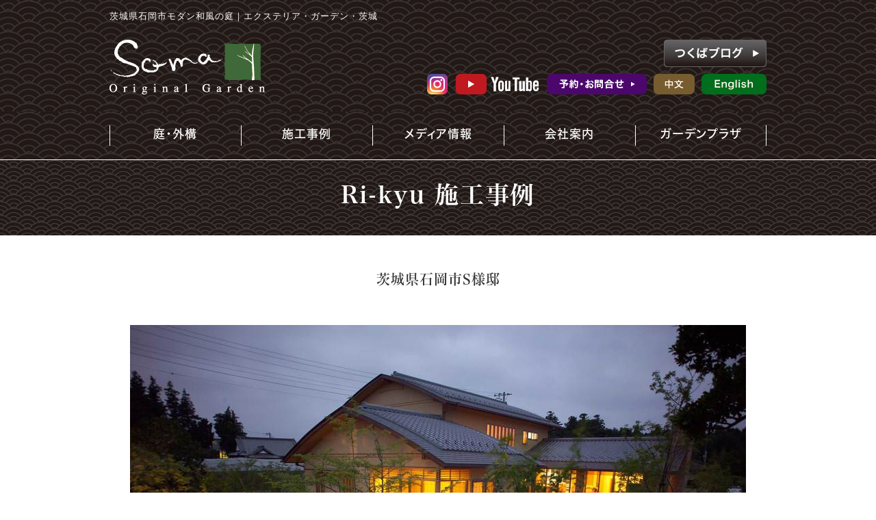

--- FILE ---
content_type: text/html; charset=shift_jis
request_url: https://www.so-ma.net/ri-kyu/ishioka-modera-japanese-garden.html
body_size: 4238
content:
<!DOCTYPE html>
<html lang="ja">
<head prefix="og:http://ogp.me/ns#">
<meta charset="Shift_JIS">
<title>茨城県石岡市モダン和風の庭｜エクステリア・茨城【ソーマガーデン】</title>
<meta name="description" content="茨城県石岡市モダン和風の庭｜茨城県つくば・筑西市のガーデニングならソーマガーデン。">
<meta name="viewport" content="width=1260">
<meta property="og:site_name" content="筑波ランドスケープ">
<link rel="canonical" href="https://www.so-ma.net/ri-kyu/ishioka-modera-japanese-garden.html">
<link rel="alternate" media="only screen and (max-width: 640px)" href="/smartphone/ri-kyu/ishioka-modera-japanese-garden.html">
<link rel="stylesheet" href="/datacss/style-960.css">
<link rel="stylesheet" href="datacss/4_page.css?20260111090210" type="text/css">
<script src="//typesquare.com/accessor/script/typesquare.js?C2fmSg9~Yh4%3D&fadein=0" charset="utf-8"></script>
<script src="https://ajax.googleapis.com/ajax/libs/jquery/1.9.0/jquery.min.js"></script>
<script src="datajs/header-hight.js"></script>
<script src="/datajs/pagetop.js"></script>
<script src="/dropdown/dropdown.js" charset="shift_jis"></script>
<script>iPhone_seturl="/smartphone/ri-kyu/ishioka-modera-japanese-garden.html";iPhone_gocheck="on";
</script>
<script src="/datajs/iPhone.js" charset="shift_jis"></script>
<!-- Google tag (gtag.js) -->
<script async src="https://www.googletagmanager.com/gtag/js?id=G-EHT0G0J744"></script>
<script>
  window.dataLayer = window.dataLayer || [];
  function gtag(){dataLayer.push(arguments);}
  gtag('js', new Date());
  gtag('config', 'UA-50611850-16');
  gtag('config', 'G-EHT0G0J744');
</script>
</head>
<body>
<div id="WRAPPER">
<div id="backimgArea">
<div class="headertop-Area">
	<div class="headertop">
	<div id="h1top">
	<h1>茨城県石岡市モダン和風の庭｜エクステリア・ガーデン・茨城</h1>
	</div>
		<div class="headertop-left">
		<a href="/"><img src="/skinimg/logo-left.png" title="Soma" alt="Soma" width="227" height="80"></a>
		</div>
		<div class="headertop-right">
		<div class="fr"><a href="/businessblog/"><img src="/skinimg/blog2.png" title="つくばブログ" alt="つくばブログ" width="150" height="40"></a></div>
		</div>
		<div class="headertop-right2">
		<div class="fr"><a href="/english.html"><img src="/skinimg/head3.png" title="English" alt="English" width="95" height="30"></a></div>
		<div class="fr"><a href="/zhongwen.html"><img src="/skinimg/head2.png" title="中文" alt="中文" width="60" height="30"></a></div>
		<div class="fr"><a href="/email/mail/form.cgi"><img src="/skinimg/head1.png" title="予約・お問合せ" alt="予約・お問合せ" width="146" height="30"></a></div>
		<div class="fr"><a href="https://www.youtube.com/channel/UCsXw5DSuiFoNF3JPaMIvN0Q" target="_blank"><img src="/skinimg/yt.png" title="Youtube" alt="Youtube" width="125" height="30"></a></div>
		<div class="fr"><a href="https://www.instagram.com/soma_garden.1987/" target="_blank"><img src="/skinimg/instagram.png" title="instagram" alt="instagram" width="30" height="30"></a></div>		
		</div>
	</div>
</div>
<div class="navi_bg"><ul id="nav5" class="nav">
<li class="navi_moji gmenulink" tabindex="0" id="color_1_m" aria-controls="gnavi1" aria-expanded="false">
庭・外構<ul class="color_1 dmenuclose" id="gnavi1">
<li class="komoji gmenulink"><a href="/prof.html" >枝洋一プロフィール</a></li>
<li class="komoji gmenulink"><a href="/concept.html" >コンセプト</a></li>
<li class="komoji gmenulink"><a href="/flow.html" >お庭ができる迄の流れ</a></li>
<li class="komoji gmenulink"><a href="/garden-therapy.html" >ガーデンセラピー</a></li>
<li class="komoji gmenulink"><a href="/PriceGuide.html" >施工価格例</a></li>
</ul>
</li>
<li class="navi_moji gmenulink" tabindex="0" id="color_2_m" aria-controls="gnavi2" aria-expanded="false">
施工事例<ul class="color_2 dmenuclose" id="gnavi2">
<li class="komoji gmenulink"><a href="/0-may/" >0-may（レイメイ）</a></li>
<li class="komoji gmenulink"><a href="/ri-kyu/" >Ri-kyu（リキュウ）</a></li>
<li class="komoji gmenulink"><a href="/ze-ku/" >Ze-ku（ゼクウ）</a></li>
<li class="komoji gmenulink"><a href="/temple/" >寺院</a></li>
<li class="komoji gmenulink"><a href="/museum/" >美術館</a></li>
<li class="komoji gmenulink"><a href="/medical/" >医療機関</a></li>
<li class="komoji gmenulink"><a href="/education/" >教育機関</a></li>
<li class="komoji gmenulink"><a href="/shop/" >店舗</a></li>
<li class="komoji gmenulink"><a href="/golf/" >ゴルフ場</a></li>
<li class="komoji gmenulink"><a href="/ex/" >大型物件</a></li>
</ul>
</li>
<li class="navi_moji gmenulink" tabindex="0" id="color_3_m" aria-controls="gnavi3" aria-expanded="false">
メディア情報<ul class="color_3 dmenuclose" id="gnavi3">
<li class="komoji gmenulink"><a href="/media.html" >雑誌</a></li>
<li class="komoji gmenulink"><a href="/media-information.html" >テレビ・海外・コンテスト</a></li>
<li class="komoji gmenulink"><a href="/ibent.html" >イベント・セミナー</a></li>
<li class="komoji gmenulink"><a href="/puresten.html" >プレステン</a></li>
<li class="komoji gmenulink"><a href="/otoko.html" >Modern Garden</a></li>
<li class="komoji gmenulink"><a href="/exteriorgarden.html" >庭づくりDVD</a></li>
<li class="komoji gmenulink"><a href="/hurusato.html" >ふるさと通信</a></li>
<li class="komoji gmenulink"><a href="/zhongguo.html" >中国書籍案内</a></li>
<li class="komoji gmenulink"><a href="/voice.html" >お客様インタビュー</a></li>
<li class="komoji gmenulink"><a href="/ribengarden.html" >日式庭園</a></li>
<li class="komoji gmenulink"><a href="/exteriorwork.html" >エクステリアワークス</a></li>
</ul>
</li>
<li class="navi_moji gmenulink" tabindex="0" id="color_4_m" aria-controls="gnavi4" aria-expanded="false">
会社案内<ul class="color_4 dmenuclose" id="gnavi4">
<li class="komoji gmenulink"><a href="/company.html" >会社概要</a></li>
<li class="komoji gmenulink"><a href="/business.html" >業務内容</a></li>
<li class="komoji gmenulink"><a href="/stuff.html" >スタッフ募集</a></li>
<li class="komoji gmenulink"><a href="/maintenance.html" >アフターメンテナンス</a></li>
<li class="komoji gmenulink"><a href="/qa.html" >よくある質問</a></li>
<li class="komoji gmenulink"><a href="/email/mail/form.cgi" >予約・お問合せ</a></li>
</ul>
</li>
<li class="navi_moji gmenulink" tabindex="0" id="color_5_m" aria-controls="gnavi5" aria-expanded="false">
ガーデンプラザ<ul class="color_5 dmenuclose" id="gnavi5">
<li class="komoji gmenulink"><a href="/plaza/tsukiba.html" >つくばプラザ</a></li>
<li class="komoji gmenulink"><a href="/plaza/tikusei.html" >筑西本社</a></li>
</ul>
</li>
</ul></div>
<div id="mainArea">
<div id="mainbackArea">
<div id="one_maincolumn">
<div id="two_center_column">
<div class="dfBox"><div class="Box3044">
<div class="daititlebox">
<h2>Ri-kyu 施工事例</h2>
</div>
</div></div><div class="dfBox"><div class="centerclear maximg10">
<div class="Box1030">
<div class="IdCOM1_30 box10"><span class="page_30_1 font-20">茨城県石岡市S様邸</span></div>
</div>
</div></div><div class="dfBox"><div class="centerclear">
<ul class=" Box740">
<li class="IdIMG1_40 box7"><img src="dataimge/41749089517_13522.jpg" width="900" height="600" alt="茨城県石岡市モダン和風の庭" id="imgid7_40_1"></li>
</ul>
</div></div><div class="dfBox"><div class="centerclear maximg16">
<div class="Box1643">
<p class="IdIMG1_43 box16L"><img src="dataimge/41749089517_19161.jpg" width="300" height="300" alt="ブティックムック" id="imgid16_43_1"></p>
<div class="IdCOM1_43 box16R">エクステリア & ガーデン<BR>2008年 10月秋号<BR>ブテック社<BR>に掲載されました<BR><BR>P6-7　巻頭特集<BR>「緑豊かな安らぎの庭」<BR>「初秋のモダン和風のエクステリア＆ガーデン」</div>
</div>
</div></div><div class="dfBox"><div class="centerclear maximg16">
<div class="Box1639">
<p class="IdIMG1_39 box16L"><img src="dataimge/41749089517_25334.jpg" width="160" height="200" alt="ブティック社" id="imgid16_39_1"></p>
<div class="IdCOM1_39 box16R"><a href="http://www.boutique-sha.co.jp/book/show_detail/3933">ブティック社　モダン和風の庭</a>
<BR>P38/39　当作品が掲載されました</div>
</div>
</div></div><div class="dfBox"><div class="centerclear">
<ul class=" Box932">
<li class="IdIMG1_32 box9L"><img src="dataimge/41749089517_31951.jpg" width="306" height="228" alt="石岡市エクステリア" id="imgid9_32_1"><span onclick="window.open('dataimge/41749089517_31951.jpg', '', 'width=900,height=675'); return false;" class="spanpoint"><img src="/systemimg/newbig.png" width="57" height="19" alt="拡大表示（別ウィンドウで開きます）"></span></li>
<li class="IdIMG2_32 box9C"><img src="dataimge/41749089517_32319.jpg" width="306" height="238" alt="茨城県外構" id="imgid9_32_2"><span onclick="window.open('dataimge/41749089517_32319.jpg', '', 'width=900,height=704'); return false;" class="spanpoint"><img src="/systemimg/newbig.png" width="57" height="19" alt="拡大表示（別ウィンドウで開きます）"></span></li>
<li class="IdIMG3_32 box9R"><img src="dataimge/41749089517_3355.jpg" width="306" height="240" alt="茨城県和庭" id="imgid9_32_3"><span onclick="window.open('dataimge/41749089517_3355.jpg', '', 'width=900,height=711'); return false;" class="spanpoint"><img src="/systemimg/newbig.png" width="57" height="19" alt="拡大表示（別ウィンドウで開きます）"></span></li>
</ul>
</div></div><div class="dfBox"><div class="centerclear">
<ul class=" Box933">
<li class="IdIMG1_33 box9L"><img src="dataimge/41749089517_37451.jpg" width="306" height="203" alt="茨城県和の庭" id="imgid9_33_1"><span onclick="window.open('dataimge/41749089517_37451.jpg', '', 'width=900,height=600'); return false;" class="spanpoint"><img src="/systemimg/newbig.png" width="57" height="19" alt="拡大表示（別ウィンドウで開きます）"></span></li>
<li class="IdIMG2_33 box9C"><img src="dataimge/41749089517_38262.jpg" width="306" height="203" alt="茨城県japanese-garden" id="imgid9_33_2"><span onclick="window.open('dataimge/41749089517_38262.jpg', '', 'width=900,height=600'); return false;" class="spanpoint"><img src="/systemimg/newbig.png" width="57" height="19" alt="拡大表示（別ウィンドウで開きます）"></span></li>
<li class="IdIMG3_33 box9R"><img src="dataimge/41749089517_39555.jpg" width="306" height="202" alt="茨城県和のしつらい" id="imgid9_33_3"><span onclick="window.open('dataimge/41749089517_39555.jpg', '', 'width=900,height=597'); return false;" class="spanpoint"><img src="/systemimg/newbig.png" width="57" height="19" alt="拡大表示（別ウィンドウで開きます）"></span></li>
</ul>
</div></div><div class="dfBox"><div class="centerclear">
<ul class=" Box934">
<li class="IdIMG1_34 box9L"><img src="dataimge/41749089517_43898.jpg" width="306" height="202" alt="敷石" id="imgid9_34_1"><span onclick="window.open('dataimge/41749089517_43898.jpg', '', 'width=900,height=597'); return false;" class="spanpoint"><img src="/systemimg/newbig.png" width="57" height="19" alt="拡大表示（別ウィンドウで開きます）"></span></li>
<li class="IdIMG2_34 box9C"><img src="dataimge/41749089517_4442.jpg" width="306" height="202" alt="照明石" id="imgid9_34_2"><span onclick="window.open('dataimge/41749089517_4442.jpg', '', 'width=900,height=597'); return false;" class="spanpoint"><img src="/systemimg/newbig.png" width="57" height="19" alt="拡大表示（別ウィンドウで開きます）"></span></li>
<li class="IdIMG3_34 box9R"><img src="dataimge/41749089517_45765.jpg" width="306" height="202" alt="縦型水鉢書院式水鉢" id="imgid9_34_3"><span onclick="window.open('dataimge/41749089517_45765.jpg', '', 'width=900,height=597'); return false;" class="spanpoint"><img src="/systemimg/newbig.png" width="57" height="19" alt="拡大表示（別ウィンドウで開きます）"></span></li>
</ul>
</div></div><div class="dfBox"><div class="centerclear">
<ul class=" Box942">
<li class="IdIMG1_42 box9L"><img src="dataimge/41749089517_49585.jpg" width="306" height="203" alt="高級な和の空間" id="imgid9_42_1"><span onclick="window.open('dataimge/41749089517_49585.jpg', '', 'width=900,height=600'); return false;" class="spanpoint"><img src="/systemimg/newbig.png" width="57" height="19" alt="拡大表示（別ウィンドウで開きます）"></span></li>
<li class="IdIMG2_42 box9C"><img src="dataimge/41749089517_50327.jpg" width="306" height="202" alt="照明立水栓" id="imgid9_42_2"><span onclick="window.open('dataimge/41749089517_50327.jpg', '', 'width=900,height=597'); return false;" class="spanpoint"><img src="/systemimg/newbig.png" width="57" height="19" alt="拡大表示（別ウィンドウで開きます）"></span></li>
<li class="IdIMG3_42 box9R"><img src="dataimge/41749089517_51888.jpg" width="306" height="202" alt="和風庭園照明施工例" id="imgid9_42_3"><span onclick="window.open('dataimge/41749089517_51888.jpg', '', 'width=900,height=597'); return false;" class="spanpoint"><img src="/systemimg/newbig.png" width="57" height="19" alt="拡大表示（別ウィンドウで開きます）"></span></li>
</ul>
</div></div><div class="dfBox"><div class="centerclear">
<ul class=" Box941">
<li class="IdIMG1_41 box9L"><img src="dataimge/41749089517_55914.jpg" width="306" height="459" alt="和の室礼" id="imgid9_41_1"><span onclick="window.open('dataimge/41749089517_55914.jpg', '', 'width=900,height=1350'); return false;" class="spanpoint"><img src="/systemimg/newbig.png" width="57" height="19" alt="拡大表示（別ウィンドウで開きます）"></span></li>
<li class="IdIMG2_41 box9C"><img src="dataimge/41749089517_56108.jpg" width="306" height="461" alt="御影石の庭" id="imgid9_41_2"><span onclick="window.open('dataimge/41749089517_56108.jpg', '', 'width=900,height=1357'); return false;" class="spanpoint"><img src="/systemimg/newbig.png" width="57" height="19" alt="拡大表示（別ウィンドウで開きます）"></span></li>
<li class="IdIMG3_41 box9R"><img src="dataimge/41749089517_57964.jpg" width="306" height="461" alt="モダン和の庭" id="imgid9_41_3"><span onclick="window.open('dataimge/41749089517_57964.jpg', '', 'width=900,height=1357'); return false;" class="spanpoint"><img src="/systemimg/newbig.png" width="57" height="19" alt="拡大表示（別ウィンドウで開きます）"></span></li>
</ul>
</div></div><div class="dfBox"><div class="centerclear">
<ul class=" Box937">
<li class="IdIMG1_37 box9L"><img src="dataimge/41749089517_61913.jpg" width="306" height="407" alt="和の室礼" id="imgid9_37_1"><span onclick="window.open('dataimge/41749089517_61913.jpg', '', 'width=900,height=1200'); return false;" class="spanpoint"><img src="/systemimg/newbig.png" width="57" height="19" alt="拡大表示（別ウィンドウで開きます）"></span></li>
<li class="IdIMG2_37 box9C"><img src="dataimge/41749089517_62531.jpg" width="306" height="395" alt="モダン和風の庭" id="imgid9_37_2"><span onclick="window.open('dataimge/41749089517_62531.jpg', '', 'width=900,height=1167'); return false;" class="spanpoint"><img src="/systemimg/newbig.png" width="57" height="19" alt="拡大表示（別ウィンドウで開きます）"></span></li>
<li class="IdIMG3_37 box9R"><img src="dataimge/41749089517_63313.jpg" width="306" height="407" alt="書院式水鉢" id="imgid9_37_3"><span onclick="window.open('dataimge/41749089517_63313.jpg', '', 'width=900,height=1200'); return false;" class="spanpoint"><img src="/systemimg/newbig.png" width="57" height="19" alt="拡大表示（別ウィンドウで開きます）"></span></li>
</ul>
</div></div>
</div>
</div>
</div>
</div>
<p id="page-top"><a href="#WRAPPER" tabindex="0">PageTop</a></p>
<div id="bottomArea">
<div class="bottomtop-Area">
<div class="bottomtop-Area2">
		<div class="fl mr10"><a href="/zhongwen.html"><img src="/skinimg/head2.png" title="中文" alt="中文" width="60" height="30"></a></div>	
		<div class="fl"><a href="/english.html"><img src="/skinimg/head3.png" title="English" alt="English" width="95" height="30"></a></div>	
</div>
</div>
<div id="footer">
<div id="breadcrumbs">
			<ul>
				<li>
				<a href="/"><span style="title">HOME</span></a>
				</li>
				<li>
				<a href="/ri-kyu"><span style="title">リキュウ</span></a>
				</li>
				<li>
				<span style="title">茨城県石岡市モダン和風の庭</span>
				</li>
			</ul>
			</div>
<ul class="footercategorybox5">
<li class="footnavi_oya">庭・外構
	<ul>
	<li class="footercategorylist"><a href="/prof.html" >枝洋一プロフィール</a></li>
	<li class="footercategorylist"><a href="/concept.html" >コンセプト</a></li>
	<li class="footercategorylist"><a href="/flow.html" >お庭ができる迄の流れ</a></li>
	<li class="footercategorylist"><a href="/garden-therapy.html" >ガーデンセラピー</a></li>
	<li class="footercategorylist"><a href="/PriceGuide.html" >施工価格例</a></li>
	</ul>
</li>
<li class="footnavi_oya">施工事例
	<ul>
	<li class="footercategorylist"><a href="/0-may/" >0-may（レイメイ）</a></li>
	<li class="footercategorylist"><a href="/ri-kyu/" >Ri-kyu（リキュウ）</a></li>
	<li class="footercategorylist"><a href="/ze-ku/" >Ze-ku（ゼクウ）</a></li>
	<li class="footercategorylist"><a href="/temple/" >寺院</a></li>
	<li class="footercategorylist"><a href="/museum/" >美術館</a></li>
	<li class="footercategorylist"><a href="/medical/" >医療機関</a></li>
	<li class="footercategorylist"><a href="/education/" >教育機関</a></li>
	<li class="footercategorylist"><a href="/shop/" >店舗</a></li>
	<li class="footercategorylist"><a href="/golf/" >ゴルフ場</a></li>
	<li class="footercategorylist"><a href="/ex/" >大型物件</a></li>
	</ul>
</li>
<li class="footnavi_oya">メディア情報
	<ul>
	<li class="footercategorylist"><a href="/media.html" >雑誌</a></li>
	<li class="footercategorylist"><a href="/media-information.html" >テレビ・海外・コンテスト</a></li>
	<li class="footercategorylist"><a href="/ibent.html" >イベント・セミナー</a></li>
	<li class="footercategorylist"><a href="/puresten.html" >プレステン</a></li>
	<li class="footercategorylist"><a href="/otoko.html" >Modern Garden</a></li>
	<li class="footercategorylist"><a href="/exteriorgarden.html" >庭づくりDVD</a></li>
	<li class="footercategorylist"><a href="/hurusato.html" >ふるさと通信</a></li>
	<li class="footercategorylist"><a href="/zhongguo.html" >中国書籍案内</a></li>
	<li class="footercategorylist"><a href="/voice.html" >お客様インタビュー</a></li>
	<li class="footercategorylist"><a href="/ribengarden.html" >日式庭園</a></li>
	<li class="footercategorylist"><a href="/exteriorwork.html" >エクステリアワークス</a></li>
	</ul>
</li>
<li class="footnavi_oya">会社案内
	<ul>
	<li class="footercategorylist"><a href="/company.html" >会社概要</a></li>
	<li class="footercategorylist"><a href="/business.html" >業務内容</a></li>
	<li class="footercategorylist"><a href="/stuff.html" >スタッフ募集</a></li>
	<li class="footercategorylist"><a href="/maintenance.html" >アフターメンテナンス</a></li>
	<li class="footercategorylist"><a href="/qa.html" >よくある質問</a></li>
	<li class="footercategorylist"><a href="/email/mail/form.cgi" >予約・お問合せ</a></li>
	</ul>
</li>
<li class="footnavi_oya">ガーデンプラザ
	<ul>
	<li class="footercategorylist"><a href="/plaza/tsukiba.html" >つくばプラザ</a></li>
	<li class="footercategorylist"><a href="/plaza/tikusei.html" >筑西本社</a></li>
	</ul>
</li>
</ul>
</div>
<div class="c-Area">
<div class="c-Area2">
<div class="fl2">
<p>Copyright（C）筑波ランドスケープ All Rights Reserved.</p>
</div>
<div class="fr2">
<a href="http://www.so-ma-netshop.net/" target="_blank"><img src="/skinimg/footer.jpg" title="So-ma Net Shop" alt="So-ma Net Shop" width="390" height="70"></a>
</div>
</div>
</div>
</div>
</div>
</div>
</body>
</html>


--- FILE ---
content_type: text/css
request_url: https://www.so-ma.net/ri-kyu/datacss/4_page.css?20260111090210
body_size: 509
content:
.Box3044{
margin-top:0px;
margin-bottom:50px;
width: 100%;
float: left;
clear: both;
display:inline;
}
.ClassK44{
margin-top:0px !important;
margin-bottom:50px !important;
}
.Box1030{
margin-top:0px;
margin-bottom:50px;
width: 960px;
float: left;
clear: both;
display:inline;
}
.ClassK30{
margin-top:0px !important;
margin-bottom:50px !important;
}
.page_30_1{
font-family:Hiragino Mincho W5 JIS2004;
 
}
.Box740{
margin-top:0px;
margin-bottom:50px;
width: 960px;
float: left;
clear: both;
display:inline;
}
.ClassK40{
margin-top:0px !important;
margin-bottom:50px !important;
}
.Box1643{
margin-top:0px;
margin-bottom:50px;
width: 960px;
float: left;
clear: both;
display:inline;
}
.ClassK43{
margin-top:0px !important;
margin-bottom:50px !important;
}
.Box1639{
margin-top:0px;
margin-bottom:50px;
width: 960px;
float: left;
clear: both;
display:inline;
}
.ClassK39{
margin-top:0px !important;
margin-bottom:50px !important;
}
.Box932{
margin-top:0px;
margin-bottom:50px;
width: 960px;
clear: both;
display:flex;
justify-content:center;
}
.ClassK32{
margin-top:0px !important;
margin-bottom:50px !important;
}
.Box933{
margin-top:0px;
margin-bottom:50px;
width: 960px;
clear: both;
display:flex;
justify-content:center;
}
.ClassK33{
margin-top:0px !important;
margin-bottom:50px !important;
}
.Box934{
margin-top:0px;
margin-bottom:50px;
width: 960px;
clear: both;
display:flex;
justify-content:center;
}
.ClassK34{
margin-top:0px !important;
margin-bottom:50px !important;
}
.Box942{
margin-top:0px;
margin-bottom:50px;
width: 960px;
clear: both;
display:flex;
justify-content:center;
}
.ClassK42{
margin-top:0px !important;
margin-bottom:50px !important;
}
.Box941{
margin-top:0px;
margin-bottom:50px;
width: 960px;
clear: both;
display:flex;
justify-content:center;
}
.ClassK41{
margin-top:0px !important;
margin-bottom:50px !important;
}
.Box937{
margin-top:0px;
margin-bottom:50px;
width: 960px;
clear: both;
display:flex;
justify-content:center;
}
.ClassK37{
margin-top:0px !important;
margin-bottom:50px !important;
}
div.IdCOM1_30{
text-align:center;
}
div.IdCOM1_30  img{
text-align:center;
margin: 0 auto;
}
.IdIMG1_40{
text-align:center;

}
.IdIMG1_40 img{
margin: 0 auto;

}
div.IdCOM1_43{
text-align: justify;
text-justify: inter-ideograph;
}
div.IdCOM1_43  img{
text-align:left;
}
.IdIMG1_43{
text-align:center;

}
.IdIMG1_43 img{
margin: 0 auto;

}
div.IdCOM1_39{
text-align: justify;
text-justify: inter-ideograph;
}
div.IdCOM1_39  img{
text-align:left;
}
.IdIMG1_39{
text-align:center;

}
.IdIMG1_39 img{
margin: 0 auto;

}
.IdIMG1_32{
text-align: justify;
text-justify: inter-ideograph;

}
.IdIMG1_32 img{
margin-left: 0px;

}
.IdIMG2_32{
text-align: justify;
text-justify: inter-ideograph;

}
.IdIMG2_32 img{
margin-left: 0px;

}
.IdIMG3_32{
text-align: justify;
text-justify: inter-ideograph;

}
.IdIMG3_32 img{
margin-left: 0px;

}
.IdIMG1_33{
text-align: justify;
text-justify: inter-ideograph;

}
.IdIMG1_33 img{
margin-left: 0px;

}
.IdIMG2_33{
text-align: justify;
text-justify: inter-ideograph;

}
.IdIMG2_33 img{
margin-left: 0px;

}
.IdIMG3_33{
text-align: justify;
text-justify: inter-ideograph;

}
.IdIMG3_33 img{
margin-left: 0px;

}
.IdIMG1_34{
text-align: justify;
text-justify: inter-ideograph;

}
.IdIMG1_34 img{
margin-left: 0px;

}
.IdIMG2_34{
text-align: justify;
text-justify: inter-ideograph;

}
.IdIMG2_34 img{
margin-left: 0px;

}
.IdIMG3_34{
text-align: justify;
text-justify: inter-ideograph;

}
.IdIMG3_34 img{
margin-left: 0px;

}
.IdIMG1_42{
text-align: justify;
text-justify: inter-ideograph;

}
.IdIMG1_42 img{
margin-left: 0px;

}
.IdIMG2_42{
text-align: justify;
text-justify: inter-ideograph;

}
.IdIMG2_42 img{
margin-left: 0px;

}
.IdIMG3_42{
text-align: justify;
text-justify: inter-ideograph;

}
.IdIMG3_42 img{
margin-left: 0px;

}
.IdIMG1_41{
text-align: justify;
text-justify: inter-ideograph;

}
.IdIMG1_41 img{
margin-left: 0px;

}
.IdIMG2_41{
text-align: justify;
text-justify: inter-ideograph;

}
.IdIMG2_41 img{
margin-left: 0px;

}
.IdIMG3_41{
text-align: justify;
text-justify: inter-ideograph;

}
.IdIMG3_41 img{
margin-left: 0px;

}
.IdIMG1_37{
text-align: justify;
text-justify: inter-ideograph;

}
.IdIMG1_37 img{
margin-left: 0px;

}
.IdIMG2_37{
text-align: justify;
text-justify: inter-ideograph;

}
.IdIMG2_37 img{
margin-left: 0px;

}
.IdIMG3_37{
text-align: justify;
text-justify: inter-ideograph;

}
.IdIMG3_37 img{
margin-left: 0px;

}


--- FILE ---
content_type: text/css
request_url: https://www.so-ma.net/datacss/main.css
body_size: 4065
content:
/*Vup対応済み [no-03,no-28] */ 
/***********************************************
main.css　2017-03-03　body:960px
************************************************/

/*------------------------------------------
Original style
------------------------------------------*/



/*------------------------------------------
タイトル画像
------------------------------------------*/

#page_title_catchcopy{
	float: left;
	text-align: center;
	width: 100%;
	padding: 50px 20px;
	background: url(/skinimg/pagetitleback.jpg);
	font-family:'Hiragino Kaku Gothic W6 JIS2004';
	color: #ffffff;
	font-size : 1.6rem;
	line-height : 180%;
	margin-bottom:20px;
	}

#page_title_imges{
	float: left;
	width: 100%;
	margin-bottom:20px;
	}

#page_title_imges img{
	margin: 0 auto;
	text-align: center;
	max-width:960px;
	height:auto;
	}

/*------------------------------------------
h1 Area
------------------------------------------*/

#h1Area{
	float: left;
	text-align: left;
	width: 100%;
	margin-bottom: 0px;
	border-bottom: 0px solid #cccccc;
	background-color: #ffffff;
	clear: both;
	}

#h1top{
	margin: 0 auto;
	text-align: center;
	width: 960px;
	background: url() ;
	background-repeat : no-repeat;
	}

h1{
	float: left;
	text-align:left;
	font-size : 1.6rem;
	color : #333333;
	font-weight : normal;
	padding-top: 10px;
	padding-bottom: 5px;
	clear: both;
	width: 960px;
	}

h2,h3,h4,h5,h6{
	font-size : 1.6rem;
	line-height : 180%;
	font-weight:normal;
	}

strong{
	font-weight:normal;
	text-decoration:none;
	}

.midashi{
	float: left;
	width: 100%;
	clear:both;
	margin-bottom:10px;
	}

/*------------------------------------------
パンくず
------------------------------------------ */

#breadcrumbs{
	width:960px;
	text-align:left;
	padding-bottom:10px;
	margin:0 auto;
	border-bottom: 1px dashed #cccccc;
	margin-bottom: 20px;
	}

#breadcrumbs ul li {
	display: inline;
	list-style-type: none;
	color: #cccccc;
	}

#breadcrumbs ul li:before {
	content: " > ";
	color: #cccccc;
	}

#breadcrumbs ul li:first-child:before {
	content:"";
	}


/*------------------------------------------
フォトギャラリー用
------------------------------------------ */

.gallerysns_button{
	margin-top:20px;
	}

.gallerysns_button_face{
	}

.gallerysns_button_twitter{
	}

.gallerysns_button_hatena{
	}

.gallerysns_button_line{
	}

/*------------------------------------------
Ver1.3追加
------------------------------------------*/

#iframebox{
	margin:0 auto;
	text-align:center;
	clear:both;
	width:935px;
	}

.newsbox{
	float: left;
	text-align: left;
	width:100%;
	}

.newsbox img{
	float:right;
	text-align:right;
	padding: 0px 0px 10px 10px;
	}

.newsbox br{
	clear: none;
	}

.newstitle{
	font-size : 1.6rem;
	color:#0000ff;
	font-weight:bold;
	}

.newsajst{
	float:left;
	text-align:left;
	width:100%;
	border-style:dotted;
	border-color:#cccccc;
	margin-bottom:10px;
	margin-top:10px;
	display:inline;
	}

/*------------------------------------------
Blog top Area
------------------------------------------*/

#one_blogArea{
	float:left;
	text-align:left;
	width:468px;
	margin-bottom:10px;
	border:1px solid #A0CBED;
	}

#one_blogArea .one_blog{
	float:left;
	text-align:left;
	width:450px;
	color:#888888;
	padding:9px;
	}

#one_blogArea .one_blog hr{
	float:left;
	text-align:left;
	border:1px dotted #A0CBED;
	border-left:0px solid #46B035;
	border-right:0px solid #46B035;
	border-bottom:0px solid #46B035;
	width:450px;
	display:inline;
	margin:5px 0;
	}

.one_blog-date{
	float:left;
	text-align:left;
	width:450px;
	background:url(/systemcommon/blog.gif) no-repeat;
	padding:2px 0px 2px 20px;
	}

.one_blog-titles{
	float:left;
	text-align:left;
	width:450px;
	clear:both;
	}

.one_blog-titles img{
	text-align:center;
	margin-bottom:5px;
	}

.one_blog-text{
	float:left;
	text-align:left;
	width:450px;
	}

/*------------------------------------------
新着情報とブログが並ぶ style
------------------------------------------*/

#one_leftcolumn{
	float: left;
	text-align: left;
	padding-right:18px;
	width:470px;
	margin-bottom:20px;
	display:inline;
	}

#one_rightcolumn{
	float: left;
	text-align: left;
	width:470px;
	margin-bottom:20px;
	display:inline;
	}

/*------------------------------------------
Access up area
------------------------------------------*/

.pager {
	float: left;
	text-align: left;
	clear: both;
	width: 960px;
	margin-bottom: 10px;
	}

.accessup-Area {
	float: left;
	text-align: left;
	clear: both;
	width: 960px;
	border: 1px solid #cccccc;
	margin-bottom: 20px;
	padding: 14px;
	background-color:#f8f8f8;
	}

/*------------------------------------------
Basics style
------------------------------------------*/

.left{
	float: left;
	text-align: left;
	}

.left img{
	float: left;
	text-align: left;
	}

.center{
	margin: 0 auto;
	text-align: center;
	}

.center img{
	margin: 0 auto;
	text-align: center;
	}

.right{
	float: right;
	text-align: right;
	}

.right img{
	float: right;
	text-align: right;
	}

.mb5{
	float: left;
	text-align: left;
	clear: both;
	margin-bottom: 5px;
	}

.mb10{
	float: left;
	text-align: left;
	clear: both;
	margin-bottom: 10px;
	}

.mb15{
	float: left;
	text-align: left;
	clear: both;
	margin-bottom: 15px;
	}

.mb20{
	float: left;
	text-align: left;
	clear: both;
	margin-bottom: 20px;
	}

.mt5{
	float: left;
	text-align: left;
	clear: both;
	margin-top: 5px;
	}
	
.mt10{
	float: left;
	text-align: left;
	clear: both;
	margin-top: 10px;
	}

.mt15{
	float: left;
	text-align: left;
	clear: both;
	margin-top: 15px;
	}

.mt20{
	float: left;
	text-align: left;
	clear: both;
	margin-top: 20px;
	}

.pt5{
	float: left;
	text-align: left;
	clear: both;
	padding-top: 5px;
	}

.pt10{
	float: left;
	text-align: left;
	clear: both;
	padding-top: 10px;
	}

.pt15{
	float: left;
	text-align: left;
	clear: both;
	padding-top: 15px;
	}

.pt20{
	clear: both;
	padding-top: 20px !important;
	}

.pb5{
	float: left;
	text-align: left;
	clear: both;
	padding-bottom: 5px;
	}

.pb10{
	float: left;
	text-align: left;
	clear: both;
	padding-bottom: 10px;
	}

.pb15{
	float: left;
	text-align: left;
	clear: both;
	padding-bottom: 15px;
	}

.pb20{
	float: left;
	text-align: left;
	clear: both;
	padding-bottom: 20px;
	}

.ptb10{
	float: left;
	text-align: left;
	clear: both;
	padding-top: 10px;
	padding-bottom: 10px;
	}

.tableline{
	width: 100%;
	float: left;
	text-align: left;
	}

.tableline td{
	padding: 6px;
	border:1px solid #cccccc;
	border-collapse:collapse;
	}

.tablenone{
	width: 100%;
	float: left;
	text-align: left;
	}

.tablenone td{
	padding: 6px;
	}

.rightbtn span{
	clear: both;
	width: 100%;
	}

.rightbtn a{
	float: right;
	text-align: right;
	}

.rightbtn img{
	float: right;
	text-align: right;
	}

/*------------------------------------------
HTML style
------------------------------------------*/

html{
	font-size:62.5%;
	overflow-x:hidden;
	overflow-y:scroll;
	width:100%;
	}

body{
	background-color:#ffffff;
	width:100%;
	color:#333333;
	font-family:'メイリオ','Meiryo','ヒラギノ角ゴ Pro W3','Hiragino Kaku','MS UI Gothic', sans-serif;
	font-feature-settings:"palt";
	font-size:1.6rem;
	font-weight:normal;
	letter-spacing:1px;
	line-break:strict;
	line-height:160%;
	max-width:100%;
	overflow:hidden;
	overflow-wrap:break-word;
	word-break:break-all;
	word-break:break-word;
	word-wrap:break-word;
	-webkit-text-size-adjust: 100%;
	}

td,div{
	font-size : 1.6rem;
	color : #333333;
	line-height : 180%;
	font-weight : normal;
	margin: 0px;
	padding: 0px;
	}

p{
	font-size : 1.6rem;
	color : #333333;
	line-height : 180%;
	font-weight : normal;
	}

ul{
	margin: 0;
	padding: 0;
	border: 0;
	display: block;
	list-style-type: none;
	}

table,li{
	font-size : 1.6rem;
	color : #333333;
	margin: 0;
	padding: 0;
	line-height: 160%;
	border-collapse: collapse;
	}

th{
	font-weight: normal;
	text-align: center;
	}

a, a:link, a:visited{
	text-decoration: underline;
	}

a:hover{
	text-decoration: none;
	}

img{
	display: block;
	clear: both;
	border: 0;
	}

form{
	padding: 0px;
	margin: 0px;
	}

span{
	padding: 0px;
	margin: 0px;
	}

textarea{
	font-size : 1.6rem;
	line-height : 180%;
	}

br {
	display: block;
	clear: both;
	display:inline;
	}

/*------------------------------------------
form
------------------------------------------*/

select {
	font-family:'メイリオ','Meiryo','ヒラギノ角ゴ Pro W3','Hiragino Kaku','MS UI Gothic';
	}

input {
	font-family:'メイリオ','Meiryo','ヒラギノ角ゴ Pro W3','Hiragino Kaku','MS UI Gothic';
	}

textarea {
	font-family:'メイリオ','Meiryo','meiryo UI','ヒラギノ角ゴ Pro W3','Hiragino Kaku','MS UI Gothic';
	}

/*------------------------------------------
important uassist
------------------------------------------*/

.clearfix:after {
	content: ".";
	display: block;
	clear: both;
	height: 0;
	visibility: hidden;
	}

.clearfix { display: inline-block; }
/* Hides from IE-mac \*/
* html .clearfix { height: 1%; }
.clearfix { display: block; }
/* End hide from IE-mac */

.inline {
	display: inline !important;
	}

.mgn-rgt-0px {
	margin-right: 0 !important;
	}

.mgn-lef-0px {
	margin-left: 0 !important;
	}

/*------------------------------------------
Table style
------------------------------------------*/

.table670{
	width: 670px;
	float: left;
	text-align: left;
	}

.table670 td{
	padding: 6px;
	border:1px solid #cccccc;
	border-collapse:collapse;
	}

.table670none{
	width: 670px;
	float: left;
	text-align: left;
	}

.Class900none td{
	padding: 5px;
	}

.Class900 td{
	border:1px solid #cccccc;
	border-collapse:collapse;
	padding: 5px;
	}

/*------------------------------------------
Common Style
------------------------------------------*/

.leftimg{
	float: left;
	text-align: left;
	clear: both;
	margin-bottom: 10px;
	}

.clear{
	clear: both;
	display:inline;
	}

.sp20{
	float: left;
	text-align: left;
	clear: both;
	width: 960px;
	height: 20px;
	}

.pict{
	float: left;
	text-align: left;
	clear: both;
	width: 100%;
	border: dotted #cccccc;
	border-width: 0 0 2px 0;
	margin-bottom: 20px;
	line-height: 0px;
	}

.peagtop{
	float: left;
	text-align: left;
	clear: both;
	}

.peagtop p{
	float: right;
	text-align: right;
	width: 960px;
	margin-top: 20px;
	}

.peagtop img{
	float:right;
	text-align:right;
	}

.snsbutton{
	float: left;
	text-align: left;
	width: 960px;
	}

.snsbutton ul{
	float: left;
	text-align: left;
	width: 200px;
	list-style:none;
	}

.snsbutton li{
	float: left;
	text-align: left;
	list-style:none;
	clear: both;
	padding: 3px;
	}

/*------------------------------------------
Main Frame
------------------------------------------*/

#WRAPPER{
	margin: 0 auto;
	text-align: center;
	clear: both;
	}

#backimgArea{
	float: left;
	text-align: left;
	width: 100%;
	min-width:960px;
	}

/*------------------------------------------
Header Area
------------------------------------------*/

#headerArea{
	float: left;
	text-align: left;
	width: 100%;
	margin-bottom: 0px;
	background: url() ;
	clear: both;
	}

#headertop{
	margin: 0 auto;
	text-align: center;
	width: 960px;
	background: url() ;
	background-repeat : no-repeat;
	}

#headertop-L{
	float: left;
	text-align: left;
	width: 550px;
	}

#headertop-R{
	float: left;
	text-align: left;
	width: 350px;
	}

ul#topnavi{
	float: right;
	text-align: right;
	width: 520px;
	padding-bottom: 10px;
	margin: 0px;
	}

ul#topnavi li{
	list-style-type: none;
	float: left;
	text-align: left;
	width: 120px;
	margin-left: 10px;
	display:inline;
	}

#logo_left{
	float: left;
	text-align: left;
	width: 960px;
	padding: 0px;
	margin: 0px;
	}

#logo_center{
	float: left;
	text-align: left;
	width: 220px;
	padding: 0px;
	margin-right: 10px;
	padding-top: 10px;
	display:inline;
	}

#logo_center img{
	float: right;
	text-align: right;
	}

#logo_right{
	float: left;
	text-align: left;
	width: 220px;
	padding-top: 10px;
	margin: 0px;
	}

#logo_right img{
	float: right;
	text-align: right;
	}

/*------------------------------------------
Main Imges
------------------------------------------*/

#mainimgArea{
	float: left;
	text-align: left;
	clear: both;
	width: 100%;
	background: url(/skinimg/mainimgback.png) repeat-x;
	}

#mainimgArea img{
	margin: 0 auto;
	text-align: center;
	}

#loopbox{
	margin: 0 auto;
	text-align: center;
	width: 960px;
	}

#gallerypbox{
	margin: 0 auto;
	text-align: center;
	width: 960px;
	}

#flashimge900 {
	margin: 0 auto;
	text-align: center;
	clear: both;
	width: 960px;
	}

#flashimge730 {
	float: left;
	text-align: left;
	clear: both;
	margin: 0px;
	padding: 0px;
	width: 730px;
	}

#flashimge670 {
	float: left;
	text-align: left;
	clear: both;
	margin: 0px;
	padding: 0px;
	width: 670px;
	}

#flashimge200 {
	margin: 0 auto;
	text-align: center;
	clear: both;
	width: 960px;
	}

#flashimge140 {
	margin: 0 auto;
	text-align: center;
	clear: both;
	width: 960px;
	}

/*------------------------------------------
Global Navigation
------------------------------------------*/

#globalArea{
	float: left;
	text-align: left;
	clear: both;
	width: 100%;
	background: url() ;
	}

ul#globalNav{
	margin: 0 auto;
	text-align: center;
	width: 960px;
	}

ul#globalNav li{
	list-style-type: none;
	float: left;
	text-align: left;
	border-bottom: 0px solid #A1CBED;
	}

#globalNav a:hover img{
	opacity:0.5;
	filter:alpha(opacity=50);
	}

/*------------------------------------------
Main Area
------------------------------------------*/

#mainArea{
	float: left;
	text-align: left;
	clear: both;
	width: 100%;
	}

#mainbackArea{
	float: left;
	text-align: left;
	width: 100%;
	}

#one_maincolumn{
	float: left;
	text-align: left;
	width: 100%;
	padding: 30px 0px;
	}

#one_maincolumn a,a:link,a:visited{
	text-decoration: underline;
	color: #0000ff;
	margin: 0;
	padding: 0;
	}

#one_maincolumn a:hover{
	text-decoration: none;
	color: #cccccc;
	margin: 0;
	padding: 0;
	}

/*------------------------------------------
Center Area
------------------------------------------*/

#two_left_column{
	float: left;
	text-align: left;
	width: 670px;
	margin-left: 15px;
	display:inline;
	}

#two_center_column{
	float: left;
	text-align: left;
	width: 100%;
	}

#two_right_column{
	float: left;
	text-align: left;
	width: 700px;
	margin-right: 28px;
	display:inline;
	}

/*------------------------------------------
携帯QRコード
------------------------------------------*/

.sideqr {
	margin: 0 auto;
	text-align: center;
	clear: both;
	width: 230px;
	background-color: #ffffff;
	border: 1px solid #46B035;
	margin-bottom: 10px;
	}

.sideqr img{
	margin: 0 auto;
	text-align: center;
	}

/*------------------------------------------
What's New（メイン側）
------------------------------------------*/

.newsmainAria {
	float: left;
	text-align: left;
	clear: both;
	width: 958px;
	border: 1px solid #46B035;
	margin-bottom: 20px;
	}

.newsmain {
	float: left;
	text-align: left;
	width: 928px;
	_width: 623px;
	padding: 15px;
	overflow-x: hidden;
	}

.newsmain hr{
	float: left;
	text-align: left;
	width: 918px;
	border-style: dotted;
	border-color: #cccccc;
	margin-bottom: 5px;
	margin-top: 5px;
	display:inline;
	}

.newswaku{
	float: left;
	text-align: left;
	clear: both;
	width: 858px;
	border: 1px solid #46B035;
	padding: 20px;
	margin-bottom: 10px;
	}

.width600{
	float: left;
	text-align: left;
	width: 600px;
	margin-bottom: 5px;
	}

.width100{
	float: left;
	text-align: left;
	width: 100px;
	}

.width500{
	float: left;
	text-align: left;
	width: 500px;
	}

.mainrss{
	float: left;
	text-align: left;
	width: 100%;
	}

.mainrss-L{
	float: left;
	text-align: left;
	width: 50%;
	}

.mainrss-L img{
	float: left;
	text-align: left;
	}

.mainrss-R{
	float: right;
	text-align: right;
	width: 50%;
	}

.mainrss-R img{
	float: right;
	text-align: right;
	}

/*------------------------------------------
Footer Company Area
------------------------------------------*/

#estimatebox{
	float: left;
	text-align: left;
	width: 210px;
	background: url(/skinimg/estimateback.jpg) no-repeat;
	padding: 15px 0px 15px 220px;
	}

#estimatebox a:hover img{
	opacity:0.5;
	filter:alpha(opacity=50);
	}

#companyArea{
	float: left;
	text-align: left;
	width: 100%;
	margin-bottom: 0px;
	background: url() ;
	clear: both;
	border-top: 0px solid #0068B6;
	border-bottom: 0px solid #0068B6;
	}

#companytop{
	margin: 0 auto;
	text-align: center;
	width: 960px;
	background: url() ;
	background-repeat : no-repeat;
	}

#companybox{
	float: left;
	text-align: left;
	width: 252;
	background: url(/skinimg/companyback.jpg) no-repeat;
	padding: 40px 0px 43px 708px;
	}

#companybox a:hover img{
	opacity:0.5;
	filter:alpha(opacity=50);
	}

/*------------------------------------------
Footer Area
------------------------------------------*/

#bottomArea{
	float: left;
	text-align: left;
	width: 100%;
	clear: both;
	padding-top: 20px;
	padding-bottom: 20px;
	}

#bottomArea img{
	margin: 0 auto;
	text-align: center;
	}

#footer{
	margin: 0 auto;
	text-align: center;
	width: 960px;
	background: url() ;
	background-repeat : no-repeat;
	}

#footer p{
	margin: 0 auto;
	text-align: center;
	clear: both;
	font-size : 1.6rem;
	line-height : 180%;
	color: #333333;
	}

#footer a,a:link,a:visited{
	text-decoration: none;
	color: #333333;
	}

#footer a:hover{
	text-decoration: none;
	color: #cccccc;
	}

/*------------------------------------------
管理画面用
------------------------------------------*/

.Class215 td{
	padding: 5px;
	}

.Class940p10 td{
	padding: 5px;
	}

.Class940 td{
	border:5px solid #FFFFFF;
	border-collapse:collapse;
	}

.Class650none td{
	padding: 15px;
	}

.Class650 td{
	border:1px solid #cccccc;
	border-collapse:collapse;
	padding: 5px;
	}

.Class940p10 a,a:link,a:visited{
	text-decoration: underline;
	color: #0000ff;
	margin: 0;
	padding: 0;
	}

.Class940p10 a:hover{
	text-decoration: none;
	color: #cccccc;
	margin: 0;
	padding: 0;
	}

/*------------------------------------------
お問合せフォーム用
------------------------------------------*/

.forminquiry {
	margin: 0 auto;
	text-align: center;
	clear:both;
	width:700px;
	}

.forminquiryline {
	float: left;
	text-align: left;
	width:700px;
	}

.inquiry {
	margin: 0 auto;
	text-align: center;
	clear: both;
	width: 960px;
	}

.inquiryline {
	float: left;
	text-align: left;
	width: 898px;
	margin-bottom:30px;
	background-color: #ffffff;
	border: 1px solid #cccccc;
	}

.errorline {
	margin: 0 auto;
	text-align: center;
	width: 320px;
	color : #333333;
	font-size : 1.6rem;
	background-color: #ffffff;
	}

.inquiryline img {
	margin-top:20px;
	}

.inquiryline td{
	margin-bottom:20px;
	}

.table700none{
	width:700px;
	float:left;
	text-align:left;
	display:inline;
	}

.table700none td{
	padding:0px;
	}

.table700{
	width: 700px;
	float: left;
	text-align: left;
	}

.table700 td{
	padding: 10px;
	border:1px solid #cccccc;
	border-collapse:collapse;
	}

.view{
	width: 700px;
	float: left;
	text-align: left;
	}

.view td{
	padding: 10px;
	}

/*------------------------------------------
Universal Reset
----------------------------------------------- */

*{
	margin:0;
	padding:0;
	}


--- FILE ---
content_type: text/css
request_url: https://www.so-ma.net/datacss/font.css
body_size: 1176
content:
/*Vup対応済み [no-14] */ 
/*cgi確認のみ [no-32] */ 
/***********************************************
font.css　1.7　2016-09-10　body:960px
***********************************************/

/*大タイトル***************************************/

.daititlebox {
	float: left;
	display: block;
	width: 100%;
	padding: 25px 0px 33px 0px;
	background-image: url(/skinimg/dai-titleback.png);
	background-position: center bottom;
	background-repeat: repeat;
	font-family: 'Hiragino Mincho W6 JIS2004';
	color: #ffffff;
	font-size: 2.8rem;
	line-height: 150%;
	font-weight: normal;
	clear: both;
}

@media all and (-ms-high-contrast:none){
.daititlebox {
    float: left;
    display: block;
    width: 100%;
    padding: 29px 0px 29px 0px;
    background-image: url(/skinimg/dai-titleback.png);
    background-position: center bottom;
    background-repeat: repeat;
    font-family: "Hiragino Mincho W6 JIS2004";
    color: #ffffff;
    font-size: 3.5rem;
    line-height: 150%;
    font-weight: normal;
    clear: both;
}
}

.daititlebox h2 {
	margin:0 auto;
	text-align:center;
	width: 960px;
	font-family:'Hiragino Mincho W6 JIS2004';
	color:#ffffff;
	font-size:3.5rem;
	line-height : 150%;
	font-weight:normal;
	clear:both;
	letter-spacing: 0.05em
	}


/*中タイトル***************************************/

.chutitlebox{
	margin:0 auto;
	display:block;
	width: 960px;
	padding: 12px 0px 12px 0px;
	background: url(/skinimg/chu-titleback.png) ;
	background-position: top;
	background-repeat: repeat;
	font-family:'Hiragino Mincho W6 JIS2004';
	color:#000000;
	font-size:2.6rem;
	line-height : 160%;
	clear:both;
	}

@media all and (-ms-high-contrast:none){
.chutitlebox{
	margin:0 auto;
	display:block;
	width: 960px;
	padding: 16px 0px 10px 0px; /* IEハック用 */
	background: url(/skinimg/chu-titleback.png) ;
	background-position: top;
	background-repeat: repeat;
	font-family:'Hiragino Mincho W6 JIS2004';
	color:#000000;
	font-size:2.6rem;
	line-height : 160%;
	clear:both;
	}
}

.chutitlebox h3 {
	margin:0 auto;
	text-align:center;
	width: 960px;
	font-family:'Hiragino Mincho W6 JIS2004';
	color:#000000;
	font-size:2.6rem;
	line-height : 160%;
	clear:both;
	}

/*******************

角ゴW5　'Hiragino Kaku Gothic W5 JIS2004'
角ゴW6　'Hiragino Kaku Gothic W6 JIS2004'
角ゴW7　'Hiragino Kaku Gothic W7 JIS2004'
明朝W5　'Hiragino Mincho W5 JIS2004'
明朝W6　'Hiragino Mincho W6 JIS2004'
明朝W7　'Hiragino Mincho W7 JIS2004'
丸ゴW5　'Hiragino Maru Gothic W5 JIS2004'
丸ゴW6　'Hiragino Maru Gothic W6 JIS2004'
丸ゴW8　'Hiragino Maru Gothic W8 JIS2004'
黎ミン M　'Reimin Y20 Medium'
黎ミン B　'Reimin Y20 Bold'
黎ミン H　'Reimin Y20 Heavy'
タイポス410　'Kan410Typos'
タイポス412　'Kan412Typos'
タイポス415　'Kan415Typos'
シャドウ　'Shin Go Shadow'
エンボス　'Shin Go Emboss'
ライン　'Shin Go Line'
太ライン　'Shin Go Futoline'
勘亭流　'Kanteiryu'
教科書体　'Kyoukasho ICA Medium'
楷書　'Kaisho MCBK1'
新聞明朝　'TBNPMincho L'
サンセリフ　'GSanSerif-B'

*******************/

/*旧書体***************************************/

/*Gothic*/
@font-face {
	font-family: 'Gothic';
	src: url('/font/Gothic.woff') format('woff');
	font-weight: 700;
	font-style: normal;
	}

/*Mincho*/
@font-face {
	font-family: 'Mincho';
	src: url('/font/Mincho.woff') format('woff');
	font-weight: 700;
	font-style: normal;
	}

/*Marumoji*/
@font-face {
	font-family: 'Marumoji';
	src: url('/font/Marumoji.woff') format('woff');
	font-weight: 700;
	font-style: normal;
	}

/*ブログ中タイトル***************************************/

.chutitlebox-blog {
	float:left;
	text-align: center;
	width:100%;
	padding: 0px 0px 15px 0px;
	box-sizing:border-box;
	border-bottom:solid 1px #9fa0a0;
	margin-bottom:30px;
	}
.chutitlebox-blog h2 {
	font-family:'Hiragino Kaku Gothic W5 JIS2004';
	color:#9fa0a0;
	font-size:2.4rem;
	line-height:140%;
	letter-spacing:1px;
	font-feature-settings: "palt";
	}



--- FILE ---
content_type: text/css
request_url: https://www.so-ma.net/datacss/pc-background-100.css
body_size: 258
content:
/*Vup対応済み [no-27] */ 
/***********************************************
background-100.css　2016-08-25
***********************************************/

/*------------------------------------------
Background Style
------------------------------------------*/

.D-1{
	float: left;
	text-align: left;
	width: 100%;
	background:url(/skinimg/pc-bg-blue.jpg) ;
	background-position: center top;
	background-repeat: repeat-x;
	clear: both;
	padding-top: 0;
	}

.D-2{
	float: left;
	text-align: left;
	width: 100%;
	background:url(/skinimg/pc-bg-gray.jpg) ;
	background-position: center top;
	background-repeat: repeat-x;
	clear: both;
	padding-top: 0;
	}

.D-3{
	float: left;
	text-align: left;
	width: 100%;
	background: #1C3612;
	background-position: center top;
	background-repeat: repeat;
	clear: both;
	padding-top: 35px;
	}

.D-4{
	float: left;
	text-align: left;
	width: 100%;
	background:url(/skinimg/pc-bg-orange.jpg) ;
	background-position: center top;
	background-repeat: repeat;
	clear: both;
	padding-top: 35px;
	}

.M-5{
	float: left;
	text-align: left;
	width: 100%;
	background:url(/skinimg/pc-bg-pink.jpg) ;
	background-position: center top;
	background-repeat: repeat;
	clear: both;
	padding-top: 35px;
	}



.M-1{
	float: left;
	text-align: left;
	width: 100%;
	background:url(/skinimg/M-1.jpg) ;
	background-position: center top;
	background-repeat: repeat;
	clear: both;
	}

.M-2{
	float: left;
	text-align: left;
	width: 100%;
	background:url(/skinimg/M-2.jpg) ;
	background-position: center top;
	background-repeat: repeat;
	clear: both;
	}

.M-3{
	float: left;
	text-align: left;
	width: 100%;
	background:url(/skinimg/M-3.jpg) ;
	background-position: center top;
	background-repeat: repeat;
	clear: both;
	}

.M-4{
	float: left;
	text-align: left;
	width: 100%;
	background:url(/skinimg/M-4.jpg) ;
	background-position: center top;
	background-repeat: repeat;
	clear: both;
	}



--- FILE ---
content_type: text/css
request_url: https://www.so-ma.net/dropdown/footernavi.css
body_size: 1312
content:
/*Vup対応済み [no-13] */ 
/***********************************************
footernav.css　2021-08-04（Vup用）
***********************************************/

.footercategorylist{
	float: left;
	text-align: left;
	background: url(/skinimg/footericon.png) no-repeat;
	padding: 4px 0px 0px 15px;
	font-size: 1.3rem;
	}

.footnavi_oya ul{
	float: left;
	text-align: center;
	border-top: 1px solid #ffffff;
	width: 100%;
	margin-top: 5px;
	padding-top: 5px;
	}

.footnavi_oya {
	font-family: 'Hiragino Kaku Gothic W5 JIS2004';
	font-size: 1.6rem;
	color: #ffffff;
	}

/*------------------------------------------
footernav style1個バージョン
------------------------------------------*/

ul.footercategorybox1{
	float: left;
	text-align: left;
	width: 960px;
	margin-bottom: 20px;
	}

ul.footercategorybox1 li{
	list-style-type: none;
	float: left;
	text-align: left;
	border-bottom: 0px solid #A1CBED;
	width: 960px;
	margin-right: 20px;
	}

ul.footercategorybox1 li:last-child{
	margin-right: 0px;
	}

.footercategorybox1 a:hover img{
	opacity:0.5;
	filter:alpha(opacity=50);
	}

ul.footercategorybox1 li ul li.footnavi_oya_gazo{
	float: left;
	text-align: left;
	width: 960px;
	}

ul.footercategorybox1 li ul li.footnavi_oya_gazo img{
	margin: 0 auto;
	text-align: center;
	max-width: 960px;
	}

ul.footercategorybox1 li ul li.footnavi_oya{
	float: left;
	text-align: left;
	width: 960px;
	border-bottom: 1px dashed #333333;
	padding-bottom: 5px;
	font-family: 'Hiragino Kaku Gothic W6 JIS2004';
	font-size: 1.6rem;
	font-weight: normal;
	color: #333333;
	}

ul.footercategorybox1 li ul li.footercategorylist{
	float: left;
	text-align: left;
	width: 945px;
	background: url(/skinimg/footericon.png) left center no-repeat;
	border-bottom: 1px dashed #666666;
	padding: 0px 0px 0px 15px;
	font-size: 1.6rem;
	font-weight: normal;
	color: #333333;
	font-family: メイリオ, Meiryo, "ヒラギノ角ゴ Pro W3", "Hiragino Kaku", "MS UI Gothic";
	}

ul.footercategorybox1 li ul li.footercategorylist a{
	float: left;
	width: 945px;
	padding: 8px 0px 4px 0px;
	text-decoration: none;
	}

/*------------------------------------------
footernav style2個バージョン
------------------------------------------*/

ul.footercategorybox2{
	float: left;
	text-align: left;
	width: 960px;
	margin-bottom: 20px;
	}

ul.footercategorybox2 li{
	list-style-type: none;
	float: left;
	text-align: left;
	border-bottom: 0px solid #A1CBED;
	width: 470px;
	margin-right: 20px;
	}

ul.footercategorybox2 li:last-child{
	margin-right: 0px;
	}

.footercategorybox2 a:hover img{
	opacity:0.5;
	filter:alpha(opacity=50);
	}

ul.footercategorybox2 li ul li.footnavi_oya_gazo{
	float: left;
	text-align: left;
	width: 470px;
	}

ul.footercategorybox2 li ul li.footnavi_oya_gazo img{
	margin: 0 auto;
	text-align: center;
	max-width: 470px;
	}

ul.footercategorybox2 li ul li.footnavi_oya{
	float: left;
	text-align: left;
	width: 470px;
	border-bottom: 1px dashed #333333;
	padding-bottom: 5px;
	font-family: 'Hiragino Kaku Gothic W6 JIS2004';
	font-size: 1.6rem;
	font-weight: normal;
	color: #333333;
	}

ul.footercategorybox2 li ul li.footercategorylist{
	float: left;
	text-align: left;
	width: 455px;
	background: url(/skinimg/footericon.png) left center no-repeat;
	border-bottom: 1px dashed #666666;
	padding: 0px 0px 0px 15px;
	font-size: 1.6rem;
	font-weight: normal;
	color: #333333;
	font-family: メイリオ, Meiryo, "ヒラギノ角ゴ Pro W3", "Hiragino Kaku", "MS UI Gothic";
	}

ul.footercategorybox2 li ul li.footercategorylist a{
	float: left;
	width: 455px;
	padding: 8px 0px 4px 0px;
	text-decoration: none;
	}

/*------------------------------------------
footernav style3個バージョン
------------------------------------------*/

ul.footercategorybox3{
	float: left;
	text-align: left;
	width: 960px;
	margin-bottom: 20px;
	}

ul.footercategorybox3 li{
	list-style-type: none;
	float: left;
	text-align: left;
	border-bottom: 0px solid #A1CBED;
	width: 310px;
	margin-right: 15px;
	}

ul.footercategorybox3 li:last-child{
	margin-right: 0px;
	}

.footercategorybox3 a:hover img{
	opacity:0.5;
	filter:alpha(opacity=50);
	}

ul.footercategorybox3 li ul li.footnavi_oya_gazo{
	float: left;
	text-align: left;
	width: 310px;
	}

ul.footercategorybox3 li ul li.footnavi_oya_gazo img{
	margin: 0 auto;
	text-align: center;
	max-width: 310px;
	}

ul.footercategorybox3 li ul li.footnavi_oya{
	float: left;
	text-align: left;
	width: 310px;
	border-bottom: 1px dashed #333333;
	padding-bottom: 5px;
	font-family: 'Hiragino Kaku Gothic W6 JIS2004';
	font-size: 1.6rem;
	font-weight: normal;
	color: #333333;
	}

ul.footercategorybox3 li ul li.footercategorylist{
	float: left;
	text-align: left;
	width: 295px;
	background: url(/skinimg/footericon.png) left center no-repeat;
	border-bottom: 1px dashed #666666;
	padding: 0px 0px 0px 15px;
	font-size: 1.6rem;
	font-weight: normal;
	color: #333333;
	font-family: メイリオ, Meiryo, "ヒラギノ角ゴ Pro W3", "Hiragino Kaku", "MS UI Gothic";
	}

ul.footercategorybox3 li ul li.footercategorylist a{
	float: left;
	width: 295px;
	padding: 8px 0px 4px 0px;
	text-decoration: none;
	}

/*------------------------------------------
footernav style4個バージョン
------------------------------------------*/

ul.footercategorybox4{
	float: left;
	text-align: left;
	width: 960px;
	margin-bottom: 20px;
	}

ul.footercategorybox4 li{
	list-style-type: none;
	float: left;
	text-align: left;
	border-bottom: 0px solid #A1CBED;
	width: 225px;
	margin-right: 20px;
	}

ul.footercategorybox4 li:nth-child(4n){
	margin-right: 0px;
	}

ul.footercategorybox4 li:nth-child(4n + 1){
	clear: both;
	}

ul.footercategorybox4 li.footnavi_oya:nth-child(n + 5){
	margin-top: 20px;
	}


.footercategorybox4 a:hover img{
	opacity:0.5;
	filter:alpha(opacity=50);
	}

ul.footercategorybox4 li ul li.footnavi_oya_gazo{
	float: left;
	text-align: left;
	width: 225px;
	}

ul.footercategorybox4 li ul li.footnavi_oya_gazo img{
	margin: 0 auto;
	text-align: center;
	max-width: 225px;
	}

ul.footercategorybox4 li ul li.footnavi_oya{
	float: left;
	text-align: left;
	width: 225px;
	border-bottom: 1px dashed #333333;
	padding-bottom: 5px;
	font-family: 'Hiragino Kaku Gothic W6 JIS2004';
	font-size: 1.6rem;
	font-weight: normal;
	color: #333333;
	}

ul.footercategorybox4 li ul li.footercategorylist{
	float: left;
	text-align: left;
	width: 210px;
	background: url(/skinimg/footericon.png) left center no-repeat;
	border-bottom: 1px dashed #666666;
	padding: 0px 0px 0px 15px;
	font-size: 1.6rem;
	font-weight: normal;
	color: #333333;
	font-family: メイリオ, Meiryo, "ヒラギノ角ゴ Pro W3", "Hiragino Kaku", "MS UI Gothic";
	}

ul.footercategorybox4 li ul li.footercategorylist a{
	float: left;
	width: 210px;
	padding: 8px 0px 4px 0px;
	text-decoration: none;
	}

/*------------------------------------------
footernav style5個バージョン
------------------------------------------*/

ul.footercategorybox5{
	float: left;
	text-align: left;
	width: 960px;
	margin-bottom: 20px;
	}

ul.footercategorybox5 li{
	list-style-type: none;
	float: left;
	text-align: center;
	border-bottom: 0px solid #A1CBED;
	width: 184px;
	margin-right: 10px;
	}

ul.footercategorybox5 li:nth-child(5n){
	margin-right: 0px;
	}

ul.footercategorybox5 li:nth-child(5n + 1){
	clear: both;
	}

ul.footercategorybox5 li.footnavi_oya:nth-child(n + 6){
	margin-top: 20px;
	}


.footercategorybox5 a:hover img{
	opacity:0.5;
	filter:alpha(opacity=50);
	}

ul.footercategorybox5 li ul li.footnavi_oya_gazo{
	float: left;
	text-align: left;
	width: 184px;
	}

ul.footercategorybox5 li ul li.footnavi_oya_gazo img{
	margin: 0 auto;
	text-align: center;
	max-width: 184px;
	}

ul.footercategorybox5 li ul li.footnavi_oya{
	float: left;
	text-align: left;
	width: 184px;
	border-bottom: 1px dashed #333333;
	padding-bottom: 5px;
	font-family: 'Hiragino Kaku Gothic W6 JIS2004';
	font-size: 1.6rem;
	font-weight: normal;
	color: #333333;
	}

ul.footercategorybox5 li ul li.footercategorylist{
	float: left;
	text-align: left;
	width: 184px;
	background: url(/skinimg/footericon.png) left center no-repeat;
	font-size: 1.6rem;
	font-weight: normal;
	color: #333333;
	font-family: メイリオ, Meiryo, "ヒラギノ角ゴ Pro W3", "Hiragino Kaku", "MS UI Gothic";
	}

ul.footercategorybox5 li ul li.footercategorylist a{
	float: left;
	width: 184px;
	text-decoration: none;
	}

/*------------------------------------------
footernav style6個バージョン
------------------------------------------*/

ul.footercategorybox6{
	float: left;
	text-align: left;
	width: 960px;
	margin-bottom: 20px;
	}

ul.footercategorybox6 li{
	list-style-type: none;
	float: left;
	text-align: left;
	border-bottom: 0px solid #A1CBED;
	width: 225px;
	margin-right: 20px;
	}

ul.footercategorybox6 li:nth-child(4n){
	margin-right: 0px;
	}

ul.footercategorybox6 li:nth-child(4n + 1){
	clear: both;
	}

ul.footercategorybox6 li.footnavi_oya:nth-child(n + 5){
	margin-top: 20px;
	}


.footercategorybox6 a:hover img{
	opacity:0.5;
	filter:alpha(opacity=50);
	}

ul.footercategorybox6 li ul li.footnavi_oya_gazo{
	float: left;
	text-align: left;
	width: 225px;
	}

ul.footercategorybox6 li ul li.footnavi_oya_gazo img{
	margin: 0 auto;
	text-align: center;
	max-width: 225px;
	}

ul.footercategorybox6 li ul li.footnavi_oya{
	float: left;
	text-align: left;
	width: 225px;
	border-bottom: 1px dashed #333333;
	padding-bottom: 5px;
	font-family: 'Hiragino Kaku Gothic W6 JIS2004';
	font-size: 1.6rem;
	font-weight: normal;
	color: #333333;
	}

ul.footercategorybox6 li ul li.footercategorylist{
	float: left;
	text-align: left;
	width: 210px;
	background: url(/skinimg/footericon.png) left center no-repeat;
	border-bottom: 1px dashed #666666;
	padding: 0px 0px 0px 15px;
	font-size: 1.6rem;
	font-weight: normal;
	color: #333333;
	font-family: メイリオ, Meiryo, "ヒラギノ角ゴ Pro W3", "Hiragino Kaku", "MS UI Gothic";
	}

ul.footercategorybox6 li ul li.footercategorylist a{
	float: left;
	width: 210px;
	padding: 8px 0px 4px 0px;
	text-decoration: none;
	}

/*------------------------------------------
footernav style7個バージョン
------------------------------------------*/

ul.footercategorybox7{
	float: left;
	text-align: left;
	width: 960px;
	margin-bottom: 20px;
	}

ul.footercategorybox7 li{
	list-style-type: none;
	float: left;
	text-align: left;
	border-bottom: 0px solid #A1CBED;
	width: 225px;
	margin-right: 20px;
	}

ul.footercategorybox7 li:nth-child(4n){
	margin-right: 0px;
	}

ul.footercategorybox7 li:nth-child(4n + 1){
	clear: both;
	}

ul.footercategorybox7 li.footnavi_oya:nth-child(n + 5){
	margin-top: 20px;
	}


.footercategorybox7 a:hover img{
	opacity:0.5;
	filter:alpha(opacity=50);
	}

ul.footercategorybox7 li ul li.footnavi_oya_gazo{
	float: left;
	text-align: left;
	width: 225px;
	}

ul.footercategorybox7 li ul li.footnavi_oya_gazo img{
	margin: 0 auto;
	text-align: center;
	max-width: 225px;
	}

ul.footercategorybox7 li ul li.footnavi_oya{
	float: left;
	text-align: left;
	width: 225px;
	border-bottom: 1px dashed #333333;
	padding-bottom: 5px;
	font-family: 'Hiragino Kaku Gothic W6 JIS2004';
	font-size: 1.6rem;
	font-weight: normal;
	color: #333333;
	}

ul.footercategorybox7 li ul li.footercategorylist{
	float: left;
	text-align: left;
	width: 210px;
	background: url(/skinimg/footericon.png) left center no-repeat;
	border-bottom: 1px dashed #666666;
	padding: 0px 0px 0px 15px;
	font-size: 1.6rem;
	font-weight: normal;
	color: #333333;
	font-family: メイリオ, Meiryo, "ヒラギノ角ゴ Pro W3", "Hiragino Kaku", "MS UI Gothic";
	}

ul.footercategorybox7 li ul li.footercategorylist a{
	float: left;
	width: 210px;
	padding: 8px 0px 4px 0px;
	text-decoration: none;
	}

/*------------------------------------------
footernav style8個バージョン
------------------------------------------*/

ul.footercategorybox8{
	float: left;
	text-align: left;
	width: 960px;
	margin-bottom: 20px;
	}

ul.footercategorybox8 li{
	list-style-type: none;
	float: left;
	text-align: left;
	border-bottom: 0px solid #A1CBED;
	width: 225px;
	margin-right: 20px;
	}

ul.footercategorybox8 li:nth-child(4n){
	margin-right: 0px;
	}

ul.footercategorybox8 li:nth-child(4n + 1){
	clear: both;
	}

ul.footercategorybox8 li.footnavi_oya:nth-child(n + 5){
	margin-top: 20px;
	}


.footercategorybox8 a:hover img{
	opacity:0.5;
	filter:alpha(opacity=50);
	}

ul.footercategorybox8 li ul li.footnavi_oya_gazo{
	float: left;
	text-align: left;
	width: 225px;
	}

ul.footercategorybox8 li ul li.footnavi_oya_gazo img{
	margin: 0 auto;
	text-align: center;
	max-width: 225px;
	}

ul.footercategorybox8 li ul li.footnavi_oya{
	float: left;
	text-align: left;
	width: 225px;
	border-bottom: 1px dashed #333333;
	padding-bottom: 5px;
	font-family: 'Hiragino Kaku Gothic W6 JIS2004';
	font-size: 1.6rem;
	font-weight: normal;
	color: #333333;
	}

ul.footercategorybox8 li ul li.footercategorylist{
	float: left;
	text-align: left;
	width: 210px;
	background: url(/skinimg/footericon.png) left center no-repeat;
	border-bottom: 1px dashed #666666;
	padding: 0px 0px 0px 15px;
	font-size: 1.6rem;
	font-weight: normal;
	color: #333333;
	font-family: メイリオ, Meiryo, "ヒラギノ角ゴ Pro W3", "Hiragino Kaku", "MS UI Gothic";
	}

ul.footercategorybox8 li ul li.footercategorylist a{
	float: left;
	width: 210px;
	padding: 8px 0px 4px 0px;
	text-decoration: none;
	}


--- FILE ---
content_type: text/css
request_url: https://www.so-ma.net/datacss/front.css
body_size: 674
content:
/*Vup対応済み [no-19] */ 
/***********************************************
front.css（PC用）　2018-8-13
***********************************************/

/*inputタグに共通の指定を与える時に利用*/
.inputajst{
padding: 10px;
	}

html {
	overflow-y:scroll;
	}

.text{
	font-size: 2rem;
	padding: 50px;
	text-align: center;
	}

.submit{
	font-size: 1.4rem;
	}

.checkbox{
	transform: scale(1.0);
	}

.button{
	font-size: 1.4rem;
	}

.view{
	font-size: 1.4rem;
	}

select{
	font-size: 1.4rem;
	}

/*
input{
	font-size: 1.4rem;
	}

select{
	font-size: 1.4rem;
	}

input[type=checkbox] {
	transform: scale(1.5);
	}

.big{
	font-size: 1.4rem;
	}
*/

/*Vup時の転記*/

span.errortext01{
	font-size: 1.4rem;
	color: #ff0000;
	}

.mt5{
	margin-top: 5px;
	}

.table960 textarea{
	display: block;
	}

:focus::placeholder {
	color: white;
	}

.zone-left{
	text-align: left;
	width: 30%;
	background-color: #f5f5f5;
	}

.zone-right{
	text-align: left;
	width: 70%;
	}

.sendzone input{
	font-size: 1.6rem;
	padding: 10px 20px 10px 20px;
	box-sizing: border-box;
	}

.table670 input,.table670 select,.table670 textarea{
	font-size: 1.4rem;
	padding: 5px 5px 5px 5px;
	box-sizing: border-box;
	}

.input-s{
	width: 150px;
	}

.sendzone700 {
	float: left;
	text-align: center;
	width: 100%;
	margin-top: 20px;
	}

.zone-hedleft{
	text-align: center;
	width: 20%;
	background-color: #f5f5f5;
	}

.zone-itemright{
	text-align: left;
	width: 60%;
	}

.zone-hedright{
	text-align: center;
	width: 60%;
	background-color: #f5f5f5;
	}

.tablezone{
	width: 100%;
	}

span.errortext02{
	font-size: 1.4rem;
	color: #666666;
	}

.table700 input,.table700 select,.table700 textarea{
	font-size: 1.4rem;
	padding: 5px 5px 5px 5px;
	box-sizing: border-box;
	}

.input-m{
	width: 250px;
	}

.zone-itemleft{
	text-align: center;
	width: 20%;
	}

.table960 input,select,textarea{
	font-size: 1.6rem;
	padding: 5px 5px 5px 5px;
	box-sizing: border-box;
	}

.input-l{
	width: 400px;
	}

.sendzone700 input{
	font-size: 1.4rem;
	padding: 5px 10px 5px 10px;
	box-sizing: border-box;
	}

.attention{
	color: #ff0000;
	}

.input-max{
	width: 100%;
	}

.sendzone{
	float: left;
	text-align: center;
	width: 100%;
	margin-bottom: 30px;
	}

